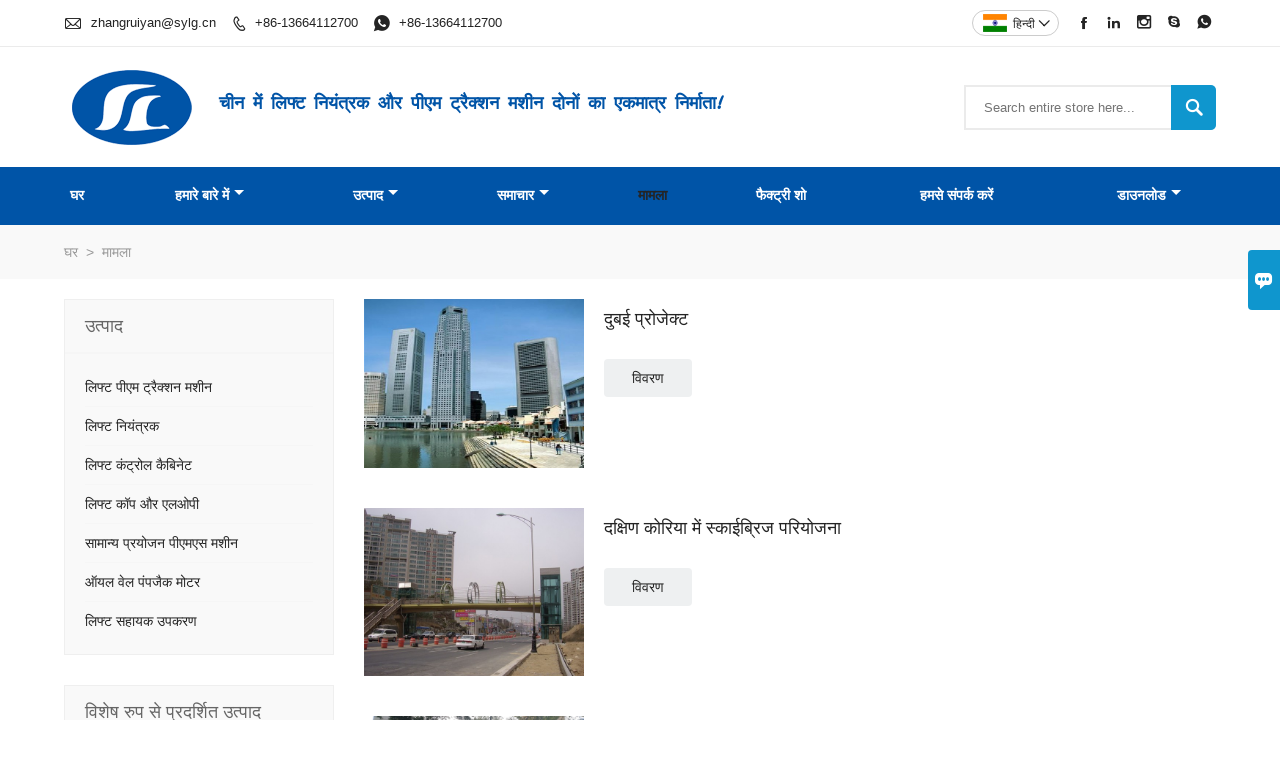

--- FILE ---
content_type: text/html; charset=UTF-8
request_url: https://hi.chinaelevatorpart.com/case
body_size: 8321
content:
<!DOCTYPE html PUBLIC "-//W3C//DTD XHTML 1.0 Transitional//EN" "http://www.w3.org/TR/xhtml1/DTD/xhtml1-transitional.dtd">
<html xmlns="http://www.w3.org/1999/xhtml">
<head>
    <meta http-equiv="Content-Type" content="text/html; charset=utf-8" />
                <title>खरीदने के लिए लिफ्ट नियंत्रक,कम कीमत लिफ्ट पीएम ट्रैक्शन मशीन खरीद</title>
            <meta name="description" content="लिफ्ट नियंत्रक मैन्युफैक्चरर्स उद्धृत मूल्य,कम कीमत लिफ्ट पीएम ट्रैक्शन मशीन थोक बिक्री,सस्ता लिफ्ट पीएम ट्रैक्शन मशीन प्रोमोशनल. की मांग क्षेत्र में प्राप्त की प्रशंसा की!">
    <meta name="keywords" content="आपूर्ति लिफ्ट कॉप और एलओपी,सस्ता लिफ्ट पीएम ट्रैक्शन मशीन,बेचना लिफ्ट नियंत्रक,लिफ्ट पीएम ट्रैक्शन मशीन स्वनिर्धारित,लिफ्ट कंट्रोल कैबिनेट दाम">
    <meta name="viewport" content="width=device-width, initial-scale=1, minimum-scale=1, user-scalable=no , maximum-scale=1" />
    <meta http-equiv="X-UA-Compatible" content="IE=edge,chrome=1,IE=10">
    <meta content="telephone=no" name="format-detection">
    <!-- Favicon -->
    <link rel="shortcut icon" href="https://img.waimaoniu.net/1111/1111-201903151506324986.png">
    <!--样式图标-->
    <link rel="stylesheet" type="text/css" href="/template/iconfont/iconfont.css"/>
    <link rel="stylesheet" type="text/css" href="/template/nmoban70/css/style-chinaelevatorpart.css"/>
    <script type="text/javascript" src="/template/nmoban70/js/jquery-1.12.3.min.js"></script>

    <meta name="google-site-verification" content="nVSMxZMn_l1aYIsUgJVl5ZLhwBaPMMxIjfHfK9LrMWY" />
    <!-- Google Analytics -->
    <script async src="https://www.googletagmanager.com/gtag/js?id=UA-191707229-99"></script>
    <script>
        window.dataLayer = window.dataLayer || [];
        function gtag(){dataLayer.push(arguments);}
        gtag('js', new Date());
                gtag('config', 'UA-191707229-99');
            </script>
    
<div class="im">
    <label class="im-l" for="select"><i class="iconfont">&#xe697;</i></label>
    <input type="checkbox" id="select">
    <div class="box">
        <ul>
                                        <li>
                    <a href="#inquiry_area">
                        <i class="iconfont img-envelope">&#xe758;</i>
                    </a>
                </li>
                                                            <li>
                        <a href="https://web.whatsapp.com/send?phone=8613664112700"  target="_blank" title="8613664112700" onclick="imstat(this,5,'/im_state')">
                            <i class="iconfont img-whatsapp">&#xe72c;</i>
                        </a>
                    </li>
                                                                                                                                    <li>
                        <a href="skype:easy181818?chat" target="_blank" title="easy181818" onclick="imstat(this,2,'/im_state')">
                            <i class="iconfont img-skype">&#xec02;</i>
                        </a>
                    </li>
                                                </ul>
    </div>
</div></head>

<body class="homepage">
<div class="main">
    <!-- HEADER START -->
    <header class="header-box">
        <div class="header-top">
            <div class="header-inner">
                <div class="header-contact">
                    <ul>
                        <li class="website-mailbox">
                            <i class="iconfont">&#xe624;</i>
                            <a href="/contact#inquiry_area"  target="_blank" onclick="imstat(this,3,'/im_state')">zhangruiyan@sylg.cn </a>
                        </li>
                        <li class="website-phone"><i class="iconfont">&#xec76;</i>
                            <a href="/contact#inquiry_area"  target="_blank" onclick="imstat(this,4,'/im_state')">+86-13664112700</a>
                        </li>
                                                                                    <li class="website-whatsapp whatsapp">
                                    <i class="iconfont img-whatsapp">&#xe72c;</i>
                                    <a href="https://api.whatsapp.com/send?phone=8613664112700"
                                       target="_blank" rel="nofollow" onclick="imstat(this,5,'/im_state')">
                                        +86-13664112700                                    </a>
                                </li>
                                                                                                                            </ul>
                </div>
                <div class="social-link">
    <!-- Facebook、YouTube、Twitter、LinkedIn、Instagram、Pinterest -->
                                                <a href="https://www.facebook.com/ShenyangBluelight" class="facebook" target="_blank" rel="nofollow">
                                    <i class="iconfont fa-facebook">
                        &#xe616;                    </i>
                            </a>
                                <a href="https://www.linkedin.com/company/70521750" class="linkedin" target="_blank" rel="nofollow">
                                    <i class="iconfont fa-linkedin">
                        &#xe615;                    </i>
                            </a>
                                            <a href="http://instagram.com/shenyang_bluelight_group?utm_source=qr" class="instagram" target="_blank" rel="nofollow">
                                    <i class="iconfont fa-instagram">
                        &#xe7d3;                    </i>
                            </a>
                <!-- WhatsApp,Skype-->
                                    <a href="skype:easy181818?chat" class="skype" target="_blank" rel="nofollow" onclick="imstat(this,2,'/im_state')">
                <i class="iconfont img-skype">&#xec02;</i>
            </a>
                                    <a href="https://web.whatsapp.com/send?phone=8613664112700" class="whatsapp" target="_blank" rel="nofollow" onclick="imstat(this,5,'/im_state')">
                <i class="iconfont img-whatsapp">&#xe72c;</i>
            </a>
                        </div>                <div class="language">
                    <div class="cur"><e class="hi">हिन्दी<i class="iconfont">&#xe635;</i></e>
                        <ul class="language-list">
                                                            <li>
                                    <a href="http://ar.chinaelevatorpart.com/case" title="العربية" class="ar" >
                                        العربية</a>
                                </li>
                                                            <li>
                                    <a href="http://www.chinaelevatorpart.com/case" title="English" class="en" >
                                        English</a>
                                </li>
                                                            <li>
                                    <a href="http://es.chinaelevatorpart.com/case" title="Español" class="es" >
                                        Español</a>
                                </li>
                                                            <li>
                                    <a href="http://fa.chinaelevatorpart.com/case" title="فارسی" class="fa" >
                                        فارسی</a>
                                </li>
                                                            <li>
                                    <a href="http://hi.chinaelevatorpart.com/case" title="हिन्दी" class="hi" >
                                        हिन्दी</a>
                                </li>
                                                            <li>
                                    <a href="http://ko.chinaelevatorpart.com/case" title="한국어" class="ko" >
                                        한국어</a>
                                </li>
                                                            <li>
                                    <a href="http://ms.chinaelevatorpart.com/case" title="Melayu" class="ms" >
                                        Melayu</a>
                                </li>
                                                            <li>
                                    <a href="http://pt.chinaelevatorpart.com/case" title="Português" class="pt" >
                                        Português</a>
                                </li>
                                                            <li>
                                    <a href="http://ru.chinaelevatorpart.com/case" title="Pусский" class="ru" >
                                        Pусский</a>
                                </li>
                                                            <li>
                                    <a href="http://th.chinaelevatorpart.com/case" title="ภาษาไทย" class="th" >
                                        ภาษาไทย</a>
                                </li>
                                                            <li>
                                    <a href="http://tr.chinaelevatorpart.com/case" title="Türk" class="tr" >
                                        Türk</a>
                                </li>
                                                            <li>
                                    <a href="http://uk.chinaelevatorpart.com/case" title="Українськи" class="uk" >
                                        Українськи</a>
                                </li>
                                                            <li>
                                    <a href="http://vi.chinaelevatorpart.com/case" title="tiếng việt" class="vi" >
                                        tiếng việt</a>
                                </li>
                                                    </ul>
                    </div>
                </div>
                <div class="clear"></div>
            </div>
        </div>
        <div class="header-middle">
            <div class="header-inner">
                <div class="header-logo">
                    <div class="header-logo-box">
                        <a href="/"><img alt="ब्लूलाइट ग्रुप" src="https://img.waimaoniu.net/1111/1111-201903151502247765.png"></a>
                    </div>
                </div>
                <div class="company-motto">
                	<div class="company-motto-p"><p>चीन में लिफ्ट नियंत्रक और पीएम ट्रैक्शन मशीन दोनों का एकमात्र निर्माता!</p></div>
                </div>
                <div class="header-search">
                    <form onsubmit="search(this);return false;">
                        <div class="search-box" >
                            <input class="input-text" placeholder="Search entire store here..." type="text" id="key" name="keys">
                            <button class="search-btn"   type="submit"><i class="iconfont">&#xe6c9;</i></button>
                        </div>
                    </form>
                </div>
                <script>
                    function search(thatThis) {
                var searchStr=$(thatThis).find('#key').val();
                if (searchStr==''){return false}
                        location.href = '/product-search?key=' + $(thatThis).find('#key').val();
                    }
                </script>

            </div>
        </div>
        <!--导航栏-->
        <div id="fixedMenu">
            <nav class="main-nav" role="navigation">
                <!-- Mobile menu toggle button (hamburger/x icon) -->
                <input id="main-menu-state" type="checkbox" />
                <label class="main-menu-btn" for="main-menu-state">
                    <span class="main-menu-btn-icon"></span> Toggle main menu visibility
                </label>
                <!-- Sample menu definition -->
                <ul id="main-menu" class="sm sm-blue">
                                            <li class=""><a href="/">घर</a>
                                                    </li>
                                            <li class=""><a href="/aboutus">हमारे बारे में</a>
                                                            <ul>
                                                                            <li>
                                            <a href="/aboutus">कंपनी प्रोफाइल</a>
                                                                                    </li>
                                                                            <li>
                                            <a href="/cert">प्रमाणपत्र</a>
                                                                                    </li>
                                                                    </ul>
                                                    </li>
                                            <li class=""><a href="/products">उत्पाद</a>
                                                            <ul>
                                                                            <li>
                                            <a href="/product-list/elevator-pm-traction-machine">लिफ्ट पीएम ट्रैक्शन मशीन</a>
                                                                                    </li>
                                                                            <li>
                                            <a href="/product-list/elevator-controller">लिफ्ट नियंत्रक</a>
                                                                                    </li>
                                                                            <li>
                                            <a href="/product-list/elevator-control-cabinet">लिफ्ट कंट्रोल कैबिनेट</a>
                                                                                    </li>
                                                                            <li>
                                            <a href="/product-list/elevator-cop-and-lop">लिफ्ट कॉप और एलओपी</a>
                                                                                    </li>
                                                                            <li>
                                            <a href="/product-list/general-purpose-pms-machine">सामान्य प्रयोजन पीएमएस मशीन</a>
                                                                                    </li>
                                                                            <li>
                                            <a href="/product-list/oil-well-pumpjack-motor">ऑयल वेल पंपजैक मोटर</a>
                                                                                    </li>
                                                                            <li>
                                            <a href="/product-list/elevator-accessories">लिफ्ट सहायक उपकरण</a>
                                                                                    </li>
                                                                    </ul>
                                                    </li>
                                            <li class=""><a href="/news">समाचार</a>
                                                            <ul>
                                                                            <li>
                                            <a href="/news-list/company-news">कंपनी की खबर</a>
                                                                                    </li>
                                                                            <li>
                                            <a href="/news-list/product-news">उत्पाद समाचार</a>
                                                                                    </li>
                                                                            <li>
                                            <a href="/news-list/industry-news">उद्योग समाचार</a>
                                                                                    </li>
                                                                    </ul>
                                                    </li>
                                            <li class="current"><a href="/case">मामला</a>
                                                    </li>
                                            <li class=""><a href="/factory/office-environment-and-factory-scale">फैक्ट्री शो</a>
                                                    </li>
                                            <li class=""><a href="/contact">हमसे संपर्क करें</a>
                                                    </li>
                                            <li class=""><a href="/product-information/blu-ray-product-information">डाउनलोड</a>
                                                            <ul>
                                                                            <li>
                                            <a href="/product-information/blu-ray-product-information">आईईसीएस सोफ़ेवेयर</a>
                                                                                    </li>
                                                                            <li>
                                            <a href="/product-information/brochure">विवरणिका</a>
                                                                                    </li>
                                                                            <li>
                                            <a href="/product-information/user-guide">उपयोगकर्ता गाइड</a>
                                                                                    </li>
                                                                            <li>
                                            <a href="/product-information/qualification">योग्यता</a>
                                                                                    </li>
                                                                            <li>
                                            <a href="/product-information/certification-report">प्रमाणन रिपोर्ट</a>
                                                                                    </li>
                                                                    </ul>
                                                    </li>
                                    </ul>
            </nav>
        </div>
        <!--导航栏结束-->
    </header>
    <!-- HEADER END -->
    <div class="inner-page-main">
	<div class="bread-crumb">
        <ul><li><a href='/'>घर</a></li><li> > </li><li class='active'>मामला</li></ul>    </div>
    <div class="inner-page-middle">
        <div class="inner-page-content">
            <div class="inner-page-r">
                <div class="inner-page-box">
                    <section class="case-listing">
                        <ul>
                                                                                                                                <li>
                                        <div class="item">
                                            <div class="case-listing-frame"><a href="/case/dubai-project"><img src="https://img.waimaoniu.net/1111/1111-201902281050351551.jpg" alt="दुबई प्रोजेक्ट"></a></div>
                                            <a href="/case/dubai-project"><h2>दुबई प्रोजेक्ट</h2></a>
                                            <p></p>
                                            <span><a href="/case/dubai-project">विवरण</a></span>
                                        </div>
                                    </li>
                                                                                                                                                                <li>
                                        <div class="item">
                                            <div class="case-listing-frame"><a href="/case/skybridge-project-in-south-korea"><img src="https://img.waimaoniu.net/1111/1111-201903211112105700.jpg" alt="दक्षिण कोरिया में स्काईब्रिज परियोजना"></a></div>
                                            <a href="/case/skybridge-project-in-south-korea"><h2>दक्षिण कोरिया में स्काईब्रिज परियोजना</h2></a>
                                            <p></p>
                                            <span><a href="/case/skybridge-project-in-south-korea">विवरण</a></span>
                                        </div>
                                    </li>
                                                                                                                                                                <li>
                                        <div class="item">
                                            <div class="case-listing-frame"><a href="/case/minyou-market-project-in-taiwan"><img src="https://img.waimaoniu.net/1111/1111-201903081651095807.jpg" alt="ताइवान में मिन्यू मार्केट प्रोजेक्ट"></a></div>
                                            <a href="/case/minyou-market-project-in-taiwan"><h2>ताइवान में मिन्यू मार्केट प्रोजेक्ट</h2></a>
                                            <p></p>
                                            <span><a href="/case/minyou-market-project-in-taiwan">विवरण</a></span>
                                        </div>
                                    </li>
                                                                                                                                                                <li>
                                        <div class="item">
                                            <div class="case-listing-frame"><a href="/case/metro-projoct-in-seoul-,-south-korea"><img src="https://img.waimaoniu.net/1111/1111-201902281055549641.jpg" alt="सियोल, दक्षिण कोरिया में मेट्रो प्रोजैक्ट"></a></div>
                                            <a href="/case/metro-projoct-in-seoul-,-south-korea"><h2>सियोल, दक्षिण कोरिया में मेट्रो प्रोजैक्ट</h2></a>
                                            <p></p>
                                            <span><a href="/case/metro-projoct-in-seoul-,-south-korea">विवरण</a></span>
                                        </div>
                                    </li>
                                                                                                                                                                <li>
                                        <div class="item">
                                            <div class="case-listing-frame"><a href="/case/real-tech-park-project-in-india"><img src="https://img.waimaoniu.net/1111/1111-201902281058051316.jpg" alt="भारत में रियल टेक पार्क परियोजना"></a></div>
                                            <a href="/case/real-tech-park-project-in-india"><h2>भारत में रियल टेक पार्क परियोजना</h2></a>
                                            <p></p>
                                            <span><a href="/case/real-tech-park-project-in-india">विवरण</a></span>
                                        </div>
                                    </li>
                                                                                                                                                                <li>
                                        <div class="item">
                                            <div class="case-listing-frame"><a href="/case/sharjah-tower-project-in-united-arab-emirates"><img src="https://img.waimaoniu.net/1111/1111-201902281124152055.jpg" alt="संयुक्त अरब अमीरात में शारजाह टॉवर परियोजना"></a></div>
                                            <a href="/case/sharjah-tower-project-in-united-arab-emirates"><h2>संयुक्त अरब अमीरात में शारजाह टॉवर परियोजना</h2></a>
                                            <p></p>
                                            <span><a href="/case/sharjah-tower-project-in-united-arab-emirates">विवरण</a></span>
                                        </div>
                                    </li>
                                                                                                                                                                                                                                                                                                                                                                                                                                                                                                                                                                                                                                                                                        </ul>
                </section>
                <div class="pagination-bar">
                    <ul>
                                            </ul>
                </div>
            </div>
                <style>
    .error {  color: red;  }
    /*邮件锚点*/
    .mail-anchor{ width: 100%; position:relative;}
    .mail-anchor #inquiry_area{ position: absolute; top:-120px;}
    .inner-message-row .item button.submitting{ padding-left: 50px;background-image: url(/template/images/loading2.gif);
        background-repeat: no-repeat;    background-position: 10px center; background-color: #fff;
        color: #999; border: 1px solid #ccc;cursor: not-allowed!important;}
    .inner-message-row .item button.submitting:active{ background-color: #fff;  color: #999;  border: 1px solid #ccc;}
</style>
<div class="mail-anchor">
    <div id="inquiry_area"></div>
</div>
<div class="inner-message" style="background-color: #f6f6f6;padding: 20px;">
    <div class="th" style="margin-bottom: 16px;">नवीनतम मूल्य प्राप्त करें? हम जितनी जल्दी हो सके जवाब देंगे (12 घंटे के भीतर)</div>
    <div class="inner-message-row msg_bl">
        <form class="form_che" method="post" id="messageform1" name="messageform1">
            <!--普通跳转<form class="form_check" method="post" id="messageform1" name="messageform1">-->
            <input type="hidden" id="pid" name="pid" value="0"/>
                <input type="hidden" name="fromurl" value="">
                <script>
                    $(function(){
                        $('input[name="fromurl"]').val(window.location.href);
                    })
                </script>
            <!--<div class="item">
                <label for="subject"></label>
                <div class="inner-message-box">
                    <input type="text" class="input-lg form-full" value="" placeholder="*" name="subject" id="subject" required="true">
                </div>
            </div>-->
            <div class="item item-half" style="margin-bottom: 12px;">
                <div class="inner-message-half" style="background:#fff;">
                    <input type="text" class="input-lg form-full" value="" placeholder="तुम्हारा नाम क्या है?" name="name" id="name">
                </div>
            </div>
            <div class="item item-half" style="margin-bottom: 12px;">
                <label for="phone"></label>
                <div class="inner-message-box" style="background:#fff;">
                    <input type="text" class="input-lg form-full" value="" placeholder="सबसे अच्छा संपर्क नंबर:" name="phone" id="phone" >
                </div>
            </div>
            <div class="item" style="margin-bottom: 12px;">
                <!--邮件出错提示语-->
                <label for="email"></label>
                <div class="inner-message-box" style="background:#fff;">
                    <input type="text" class="input-lg form-full" value="" placeholder="*आपका सबसे अच्छा संपर्क ईमेल:" id="email" name="email" required="true">
                </div>
            </div>
            <div class="item" style="margin-bottom: 12px;">
                <div class="inner-message-box" style="background:#fff;">
                    <input type="text" class="input-lg form-full" value="" placeholder="आपके संगठन का नाम:" name="company" id="company">
                </div>
            </div>
            <div class="item" style="margin-bottom: 12px;">
                <div class="inner-message-box" style="background:#fff;">
                    <label for="message"></label>
                    <textarea placeholder="*आप किस बारे में पूछताछ करना चाहते हैं?" name="message" id="message" class="form-full" required="true"></textarea>
                </div>
            </div>
            <div class="item" style="margin-bottom: 12px;">
                <button class="btn-text t_submit" id="submit" style="display: inline-block">जमा करें</button>
                <div style="display: inline-block; margin-left: 40px;">
                    <input type="checkbox" name="category" value="1" style="width: auto; height: auto;" /><a href="/privacypolicy" target="_blank"><p style="text-decoration: underline;color: #999; display: inline-block;">गोपनीयता नीति</p></a>
                    <script>document.getElementsByName("category")[0].checked="checked";</script>
                </div>
            </div>
        </form>
    </div>
</div>                </div>
            <!--inner-page-l-->
            
<div class="inner-page-l">
    <div class="sidebar-block">

                        <div class="sidebar-box">
            <div class="sidebar-title">
                <span>उत्पाद</span>
            </div>
            <div class="sidebar-contant sidebar-product">
                                    <dl>
                        <dt><a href="/product-list/elevator-pm-traction-machine" title="लिफ्ट पीएम ट्रैक्शन मशीन"><i></i>लिफ्ट पीएम ट्रैक्शन मशीन</a></dt>
                                            </dl>
                                    <dl>
                        <dt><a href="/product-list/elevator-controller" title="लिफ्ट नियंत्रक"><i></i>लिफ्ट नियंत्रक</a></dt>
                                            </dl>
                                    <dl>
                        <dt><a href="/product-list/elevator-control-cabinet" title="लिफ्ट कंट्रोल कैबिनेट"><i></i>लिफ्ट कंट्रोल कैबिनेट</a></dt>
                                            </dl>
                                    <dl>
                        <dt><a href="/product-list/elevator-cop-and-lop" title="लिफ्ट कॉप और एलओपी"><i></i>लिफ्ट कॉप और एलओपी</a></dt>
                                            </dl>
                                    <dl>
                        <dt><a href="/product-list/general-purpose-pms-machine" title="सामान्य प्रयोजन पीएमएस मशीन"><i></i>सामान्य प्रयोजन पीएमएस मशीन</a></dt>
                                            </dl>
                                    <dl>
                        <dt><a href="/product-list/oil-well-pumpjack-motor" title="ऑयल वेल पंपजैक मोटर"><i></i>ऑयल वेल पंपजैक मोटर</a></dt>
                                            </dl>
                                    <dl>
                        <dt><a href="/product-list/elevator-accessories" title="लिफ्ट सहायक उपकरण"><i></i>लिफ्ट सहायक उपकरण</a></dt>
                                            </dl>
                            </div>
        </div>
        <div class="sidebar-box sidebar-featured">
            <div class="sidebar-title">
                <span>विशेष रुप से प्रदर्शित उत्पाद</span>
            </div>
            <div class="sidebar-contant">
                <ul>
                                            <li>
                            <div class="item">
                                <div class="pro-media"><a href="/product/bluelight-sjt-brm-series-belt-detector"><img alt="ब्लूलाइट एसजेटी-बीआरएम सीरीज बेल्ट डिटेक्टर" src="https://img.waimaoniu.net/1111/1111-202506241710535386_s.png"></a></div>
                                <div class="pro-detail-info">
                                    <div class="th"><a href="/product/bluelight-sjt-brm-series-belt-detector">ब्लूलाइट एसजेटी-बीआरएम सीरीज बेल्ट डिटेक्टर</a></div>
                                    <span><a class="btn" href="/product/bluelight-sjt-brm-series-belt-detector">अधिक</a></span>
                                </div>
                            </div>
                        </li>
                                            <li>
                            <div class="item">
                                <div class="pro-media"><a href="/product/machine-roomless-motor"><img alt="डब्लूवाईटी-L मशीन रूमलेस मोटर" src="https://img.waimaoniu.net/1111/1111-202108300826148349_s.jpg"></a></div>
                                <div class="pro-detail-info">
                                    <div class="th"><a href="/product/machine-roomless-motor">डब्लूवाईटी-L मशीन रूमलेस मोटर</a></div>
                                    <span><a class="btn" href="/product/machine-roomless-motor">अधिक</a></span>
                                </div>
                            </div>
                        </li>
                                            <li>
                            <div class="item">
                                <div class="pro-media"><a href="/product/wall-mounted-cop"><img alt="दीवार पर लगे सी.ओ.पी." src="https://img.waimaoniu.net/1111/1111-201903141528572493_s.jpg"></a></div>
                                <div class="pro-detail-info">
                                    <div class="th"><a href="/product/wall-mounted-cop">दीवार पर लगे सी.ओ.पी.</a></div>
                                    <span><a class="btn" href="/product/wall-mounted-cop">अधिक</a></span>
                                </div>
                            </div>
                        </li>
                                            <li>
                            <div class="item">
                                <div class="pro-media"><a href="/product/wateroil-cooling-motor"><img alt="बीएलएम जल/तेल शीतलन उच्च दक्षता स्थायी चुंबक सर्वो प्रत्यक्ष ड्राइव मोटर" src="https://img.waimaoniu.net/1111/1111-202507141454328911_s.png"></a></div>
                                <div class="pro-detail-info">
                                    <div class="th"><a href="/product/wateroil-cooling-motor">बीएलएम जल/तेल शीतलन उच्च दक्षता स्थायी चुंबक सर्वो प्रत्यक्ष ड्राइव मोटर</a></div>
                                    <span><a class="btn" href="/product/wateroil-cooling-motor">अधिक</a></span>
                                </div>
                            </div>
                        </li>
                                    </ul>
            </div>
        </div>
        <div class="sidebar-box sidebar-contact">
    <div class="sidebar-title">
        <span>सम्पर्क करने का विवरण</span>
    </div>
    <div class="sidebar-contant">
                                <div class="mb-20"><div class="inner-title"><i class="iconfont">&#xec76;</i></div><tr><th></th><td><a href="/contact#inquiry_area">+86-13664112700</a></td></tr></div>
                                        <div class="mb-20"><div class="inner-title"><i class="iconfont">&#xe624;</i></div><tr><th></th><td><a href="/contact#inquiry_area">zhangruiyan@sylg.cn</a></td></tr></div>                        <!--二维码-->
            </div>
</div>    </div>
</div>
<script type="text/javascript">
    $(function () {
        initSidebarClicker('span', '+', '-')
    })
</script>        </div>
    </div>
</div>
    <!--FOOTER -->
    <footer class="footer-middle">
        <div class="footer-content">
            <div class="footer-main">
                <div class="item footer-contactus">
                    <div class="footer-static-block">
                        <div class="th"><a href="/contact">संपर्क करें</a></div>
                        <ul class="footer-block-contant">
                            <li><label>पता : </label> <a href="/contact#inquiry_area">नंबर 37 शिजी रोड, हुन्नान औद्योगिक जिला, शेनयांग, चीन</a></li>
                            <li><label>ईमेल : </label> <a href="/contact#inquiry_area">zhangruiyan@sylg.cn</a> </li>
                            <li><label>फ़ोन : </label> <a href="/contact#inquiry_area">+86-13664112700</a></li>
                        </ul>
                    </div>
                </div>
                <div class="item key-words">
                    <div class="footer-static-block">
                        <div class="th"><span>जानकारी</span></div>
                        <ul class="footer-block-contant">
                            <li><i></i><a href="/news">समाचार</a></li>
                            <li><i></i><a href="/case">मामले</a></li>
                            <li><i></i><a href="/factory/office-environment-and-factory-scale">फैक्टरी प्रदर्शन</a></li>
                        </ul>
                    </div>
                </div>
                                    <div class="item key-words">
                        <div class="footer-static-block">
                            <div class="th"><span>हमारे बारे में</span></div>
                            <ul class="footer-block-contant">
                                                                    <li><i></i><a href="/aboutus">कंपनी प्रोफाइल</a></li>
                                                                    <li><i></i><a href=" /cert">प्रमाणपत्र</a></li>
                                                            </ul>
                        </div>
                    </div>
                                                    <div class="item key-words">
                        <div class="footer-static-block">
                            <div class="th"><span>लिंक</span></div>
                            <ul class="footer-block-contant">
                                                                    <li><i></i>
                                        <a href="/product-list/elevator-controller">
                                            लिफ्ट नियंत्रक                                        </a>
                                    </li>
                                                                    <li><i></i>
                                        <a href="/product-list/elevator-accessories">
                                            लिफ्ट सहायक उपकरण                                        </a>
                                    </li>
                                                                    <li><i></i>
                                        <a href="/product-list/elevator-pm-traction-machine">
                                            लिफ्ट पीएम ट्रैक्शन मशीन                                        </a>
                                    </li>
                                                                    <li><i></i>
                                        <a href="/product-list/elevator-cop-and-lop">
                                            लिफ्ट कॉप और एलओपी                                        </a>
                                    </li>
                                                                    <li><i></i>
                                        <a href="/product-list/elevator-control-cabinet">
                                            लिफ्ट कंट्रोल कैबिनेट                                        </a>
                                    </li>
                                                            </ul>
                        </div>
                    </div>
                            </div>
        </div>
        <div class="footer-secondary">
            <div class="footer-secondary-box">
                <p>कॉपीराइट © 2019 समूह पता (शेनयांग): ​नंबर 37 शिजी रोड, हुन्नान औद्योगिक जिला, शेनयांग, चीन ई-मेल: zhangruiyan@sylg.cn</p>
            </div>
        </div>
    </footer>
    <!-- END FOOTER -->
</div>
<script type="text/javascript" src="/assets/plugins/jquery-validate/jquery.validate.min.js"></script>
<script src="/assets/plugins/fancybox3/jquery.fancybox.min.js"></script>
<!--
    <script type="text/javascript"
            src="/assets/plugins/jquery-validate/localization/messages_.js"></script>
--><script type="text/javascript" src="/assets/js/common_functions.js"></script>
<script type="text/javascript" src="/assets/js/custom_functions.js?t=10"></script>
<script type="text/javascript">
    $(function(){
        initSideFloatingMenu(true)
    })
</script>
    <script type="text/javascript" src='https://estat9.waimaoniu.com/js.php?id=1111'></script>
    <script src="https://sns.waimaoniu.org/messenger/js/1111" type="text/javascript" defer></script>


<script type="text/javascript" src="https://im.waimaoniu.com/lib/gdimWsv.js" defer="true"></script>


<div class="scroll" id="scroll" style="display:none;right: 90px;bottom: 5px;">
    <i class="iconfont">&#xe637;</i>
</div>
<script type="text/javascript">
    $(function () {
        showScroll();
        function showScroll() {
            $(window).scroll(function () {
                var scrollValue = $(window).scrollTop();
                scrollValue > 100 ? $('div[class=scroll]').fadeIn() : $('div[class=scroll]').fadeOut();
            });
            $('#scroll').click(function () {
                $("html,body").animate({scrollTop: 0}, 200);
            });
        }
    })
</script></body>
<!--菜单栏js-->
<!-- SmartMenus jQuery plugin -->
<script type="text/javascript" src="/template/nmoban70/js/jquery.smartmenus.js"></script>
<!-- SmartMenus jQuery init -->
<script type="text/javascript">
    // SmartMenus init
    $(function() {
        $('#main-menu').smartmenus({
            subMenusSubOffsetX: 1,
            subMenusSubOffsetY: -8
        });
    });

    // SmartMenus mobile menu toggle button
    $(function() {
        var $mainMenuState = $('#main-menu-state');
        if ($mainMenuState.length) {
            // animate mobile menu
            $mainMenuState.change(function(e) {
                var $menu = $('#main-menu');
                if (this.checked) {
                    $menu.hide().slideDown(250, function() { $menu.css('display', ''); });
                } else {
                    $menu.show().slideUp(250, function() { $menu.css('display', ''); });
                }
            });
            // hide mobile menu beforeunload
            $(window).bind('beforeunload unload', function() {
                if ($mainMenuState[0].checked) {
                    $mainMenuState[0].click();
                }
            });
        }
    });
</script>
<!--导航栏置顶固定-->
<script>
    $(function() {
        var ie6 = document.all;
        var dv = $('#fixedMenu'),
            st;
        dv.attr('otop', dv.offset().top); //存储原来的距离顶部的距离
        $(window).scroll(function() {
            st = Math.max(document.body.scrollTop || document.documentElement.scrollTop);
            if (st > parseInt(dv.attr('otop'))) {
                if (ie6) { //IE6不支持fixed属性，所以只能靠设置position为absolute和top实现此效果
                    dv.css({
                        position: 'absolute',
                        top: st
                    });
                } else if (dv.css('position') != 'fixed') dv.css({
                    'position': 'fixed',
                    top: 0
                });
                dv.addClass("top-fixed")
            } else if (dv.css('position') != 'static'){
                dv.css({
                    'position': 'static'
                });
                dv.removeClass("top-fixed")
            }
        });
    });
</script>

<script>
    //手机端底部折叠
    $('.sidebar-block-but').on("click",function(){
        $(".sidebar-box").toggleClass("expand");
        $(this).toggleClass("expand");
    })
    $('.footer-content-but').on("click",function(){
        $(".footer-main").toggleClass("expand");
        $(this).toggleClass("expand");
    })
</script>
</html>

--- FILE ---
content_type: application/javascript
request_url: https://hi.chinaelevatorpart.com/assets/js/custom_functions.js?t=10
body_size: 1459
content:
function imstat(obj, classid, url) {
  var mail = '';
  if ($(obj).prop('title') == '') {
    mail = $(obj).text();
  } else {
    mail = $(obj).prop('title');
  }
  var data = {imstat: 'ok', pid: '0', content: mail, classid: classid, fromurl: location.href};
  $.ajax({
    url: url, type: 'POST', cache: false, data: data, success: function (msg) {
    }
  });
}

function showTipModal(data) {
  var tipModal = $('#tip-modal');
  tipModal.find('#tip-content').html(data);
  tipModal.modal('show')
}

function showInquiryModal() {
  var inquiryModal = $('#inquiry-modal');
  inquiryModal.modal('show')
}

$().ready(function () {
  // $("#t1").click(function () {
  //   popWin("detail");
  // });

  // 提交时验证表单
  var validator = $(".form_check").validate({
    rules:
        {
          subject:
              {
                required: true
              },
          email:
              {
                required: true,
                email: true
              }
          // message:
          //   {
          //     required: true,
          //     minlength: 10
          //   }
          // debug:true
        },
    errorElement: "span",
    errorPlacement: function (error, element) {
      // Append error within linked label
      $(element)
          .closest("form")
          .find("label[for='" + element.attr("id") + "']")
          .append(error);
      // error.insertBefore(element)
    },

    submitHandler: function (form) {
      ajaxBodyFormSubmit(form);
    },
  });

  var validator = $(".form_che").validate({
    rules:
    {
      subject:
      {
        required: true
      },
      email:
      {
        required: true,
        email: true
      }
      // message:
      //   {
      //     required: true,
      //     minlength: 10
      //   }
      // debug:true
    },
    errorElement: "span",
    errorPlacement: function (error, element) {
      // Append error within linked label
      $(element)
          .closest("form")
          .find("label[for='" + element.attr("id") + "']")
          .append(error);
      // error.insertBefore(element)
    },

    submitHandler: function (form) {
      ajaxBodyFormSubmit3(form);
      //gtag_report_conversion();
    },
  });



  var validator = $(".left_form_check").validate({
    rules:
    {
      subject:
      {
        required: true
      },
      email:
      {
        required: true,
        email: true
      }
      // message:
      //   {
      //     required: true,
      //     minlength: 10
      //   }
      // debug:true
    },
    errorElement: "span",
    errorPlacement: function (error, element) {
      // Append error within linked label
      $(element)
          .closest("form")
          .find("label[for='" + element.attr("id") + "']")
          .append(error);
      // error.insertBefore(element)
    },

    submitHandler: function (form) {
      ajaxBodyFormSubmit(form);
    },
  });







  var validator_side = $('#modal_form_check').validate({
    rules:
        {
          subject:
              {
                required: true
              },
          email:
              {
                required: true,
                email: true
              }
          // message:
          //   {
          //     required: true,
          //     minlength: 10
          //   }
          // debug:true
        },
    errorElement: "span",
    errorPlacement: function (error, element) {
      // Append error within linked label
      $(element)
          .closest("form")
          .find("label[for='" + element.attr("id") + "']")
          .append(error);
      // error.insertBefore(element)
    },
    submitHandler: function (form) {
      ajaxSubmit(form);
    },
  });
  function ajaxSubmit(form) {
    var thatForm = $(form)
    if (thatForm.valid()) {
      $.ajax({
        url: '/inquiry_submit',
        data: thatForm.serialize(),
        type: "POST",
        beforeSend: function () {
          thatForm.find('button').attr('disabled', true)
          thatForm.find('.modal_submit_area').slideUp()
          thatForm.find('.modal_tip_area .tip_text').text('Wait a moment')
          thatForm.find('.modal_tip_area').slideDown()
        },
        success: function (data) {
          thatForm.find('button').attr('disabled', false)
          thatForm[0].reset();
          thatForm.find('.modal_tip_area .tip_text').text(data)
          thatForm.find('.modal_submit_area').delay(2000).slideDown()
          thatForm.find('.modal_tip_area').delay(2000).fadeOut()
        },
        error:function(data){
        }
      });
    }
  }


  function ajaxBodyFormSubmit(form) {
    var thatForm = $(form)
    if (thatForm.valid()) {
      $.ajax({
        url: '/inquiry_submit',
        data: decodeURIComponent(thatForm.serialize(),true),
        type: "POST",
        dataType: 'text',
        beforeSend: function () {
          //alert(thatForm.find('button').text());
          /*2019-11-15提交中的弹窗*/
          //$.fancybox.open('<div style="text-align: center;"><span style="font-size: 20px;color: #222">' + 'In the process of submission !' + '</span></div>');
          thatForm.find('button').attr('disabled', true).text('In submission').addClass("submitting")
          thatForm.find('input.t_submit').attr('disabled', true).text('In submission').addClass("submitting")
        },
        success: function (data) {
          thatForm.find('button').attr('disabled', false).text('submit').removeClass("submitting")
          thatForm.find('input.t_submit').attr('disabled', false).text('submit').removeClass("submitting")
          thatForm[0].reset();
          //window.location.href="/inq_success.asp";
          //以下为弹窗方式
          $.fancybox.close();
          $.fancybox.open('<div style="text-align: center;"><span style="font-size: 20px;color: #222">' + data + '</span></div>');
        },
      });
    }
  }


  function ajaxBodyFormSubmit3(form) {
    var thatForm = $(form)
    if (thatForm.valid()) {
      $.ajax({
        url: '/inquiry_submit',
        data: decodeURIComponent(thatForm.serialize(),true),
        type: "POST",
        dataType: 'text',
        beforeSend: function () {
          //alert(thatForm.find('button').text());
          /*2019-11-15提交中的弹窗*/
          //$.fancybox.open('<div style="text-align: center;"><span style="font-size: 20px;color: #222">' + 'In the process of submission !' + '</span></div>');
          thatForm.find('button').attr('disabled', true).text('In submission').addClass("submitting")
          thatForm.find('input.t_submit').attr('disabled', true).text('In submission').addClass("submitting")
        },
        success: function (data) {
          thatForm.find('button').attr('disabled', false).text('submit').removeClass("submitting")
          thatForm.find('input.t_submit').attr('disabled', false).text('submit').removeClass("submitting")
          thatForm[0].reset();
          window.location.href="/inq_success.php";
          //以下为弹窗方式
          //$.fancybox.close();
          //$.fancybox.open('<div style="text-align: center;"><span style="font-size: 20px;color: #222">' + data + '</span></div>');
        },
      });
    }
  }



  $(".cancel").click(function () {
    validator.resetForm();
  });
});